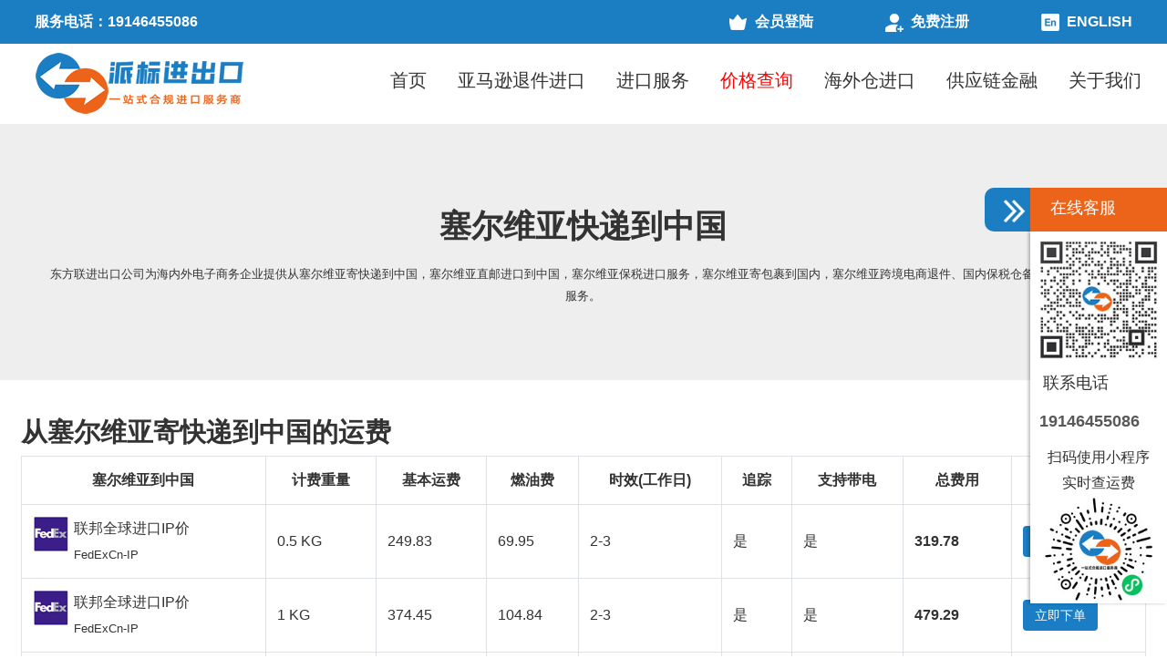

--- FILE ---
content_type: text/html; Charset=utf-8
request_url: https://www.importingtochina.com/price/serbia.html
body_size: 8979
content:
<!DOCTYPE html>
<html lang="zh-cn">
<head>
<title>塞尔维亚寄快递到中国_塞尔维亚寄东西到国内运费查询_塞尔维亚进口到中国服务【派标进出口】</title>
<meta name="keywords" content="塞尔维亚寄快递到中国,塞尔维亚寄包裹到国内,塞尔维亚进口到中国" />
<meta name="description" content="东方联进出口公司为海内外电子商务企业提供从塞尔维亚寄快递到中国，塞尔维亚直邮进口到中国，塞尔维亚保税进口服务，塞尔维亚寄包裹到国内，塞尔维亚跨境电商退件、国内保税仓备货及国内派送等服务。" />
<link rel="canonical" href="https://www.importingtochina.com/price/serbia.html">
<meta http-equiv="Content-Type" content="text/html; charset=utf-8" />
<meta name="applicable-device" content="pc"><meta name="viewport" content="width=1024">
<meta name="mobile-agent" content="format=html5; url=https://m.importingtochina.com/price/serbia.html" />
<link rel="alternate" media="only screen and(max-width:960px)" href="https://m.importingtochina.com/price/serbia.html" />
<script typet="text/javascript">
function uaredirect(f){if ((f.length>20) && ( (window.screen.width) < 960)){window.top.location.href=f;}return false};
uaredirect("https://m.importingtochina.com/price/serbia.html");

var ishttps = 'https:' == document.location.protocol ? false : true;
if (ishttps) { window.top.location.href = "https://www.importingtochina.com/price/serbia.html"; }
</script>
<base href="https://www.importingtochina.com/">
<link href="/css/common.css" rel="stylesheet" type="text/css">
<link href="/css/main.css" rel="stylesheet" type="text/css">
</head>
<body>
<header class="layout">
<section class="topbar">
<div class="container">
<div class="col-6">
服务电话：19146455086
</div>
<div class="col-6 text-right">
<a href="javascript:;" onclick="Login()"><i class="icon login"></i>会员登陆</a> <a href="javascript:;" onclick="NewReg()"><i class="icon sign"></i>免费注册</a> <a href="http://en.importingtochina.com/" target="_block"><i class="icon eng"></i>ENGLISH</a>
</div>
</div>
</section>
<section class="menu container">
<div class="logo col-3">
<a href="/"><img src="/image/logo.png" alt="派标进出口" /></a>
</div>
<nav class="col-9">
<ul class="nav">
<li id="index">
<a href="/">首页</a>
</li>
<li id="return">
<a href="/amazon-refund.html">亚马逊退件进口</a>
</li>
<li class="dropdown" id="import">
<a href="javascript:;" class="dropdown-toggle" id="navbardrop" data-toggle="dropdown">进口服务</a>
<ul class="dropdown-menu">
<li>
<a class="dropdown-item" href="/bonded-import.html">保税仓进口</a>
</li>
<li>
<a class="dropdown-item" href="/kuaidijinkou.html">国际快递进口</a>
</li>
<li>
<a class="dropdown-item" href="/oversea-refund.html">海外仓进口</a>
</li>
<li>
<a class="dropdown-item" href="/fuwu.html">跨境电商进口</a>
</li>
<li>
<a class="dropdown-item" href="/solution/aijijinkou.html">埃及进口到中国</a>
</li>
</ul>
</li>
<li id="price">
<a href="/price/" class="text-red">价格查询</a>
</li>
<li class="dropdown" id="warehouse">
<a href="/jinkou.html">海外仓进口</a>
</li>
<li class="dropdown" id="finance">
<a href="javascript:;" class="dropdown-toggle" id="navbardrop" data-toggle="dropdown">供应链金融</a>
<ul class="dropdown-menu">
<li>
<a class="dropdown-item" href="/finance.html">跨境电商金融</a>
</li>
<li>
<a class="dropdown-item" href="/dianzidaicai.html">进口垫资代采</a>
</li>
<li>
<a class="dropdown-item" href="https://www.ruicheng100.com/chukoutuishui.html" target="_blank">出口退税代理</a>
</li>
</ul>
</li>
<li class="dropdown" id="about">
<a href="javascript:;" class="dropdown-toggle" id="navbardrop" data-toggle="dropdown">关于我们</a>
<ul class="dropdown-menu">
<li>
<a class="dropdown-item" href="/about.html">公司简介</a>
</li>
<li>
<a class="dropdown-item" href="/contact-us.html">联系我们</a>
</li>
</ul>
</li>
</ul>
</nav>
</section>
</header>
<section class="jumbotron clear" style="background:#eee;"><div class="container">
<h1 data-scroll-reveal="enter top" class="text-center">塞尔维亚快递到中国</h1>
<p class="text-dark text-center small" data-scroll-reveal="enter bottom">东方联进出口公司为海内外电子商务企业提供从塞尔维亚寄快递到中国，塞尔维亚直邮进口到中国，塞尔维亚保税进口服务，塞尔维亚寄包裹到国内，塞尔维亚跨境电商退件、国内保税仓备货及国内派送等服务。</p>
</div></section>
<article class="container">
<h2>从塞尔维亚寄快递到中国的运费</h2>
<div class="table-responsive">
<table class="table table-striped table-bordered">
<thead><tr><th>塞尔维亚到中国</th><th>计费重量</th><th>基本运费</th><th>燃油费</th><th>时效(工作日)</th><th>追踪</th><th>支持带电</th><th>总费用</th><th>操作</th></tr></thead><tbody>
<tr><td><img style="float:left;margin-right:5px;" src='https://api83.pfcexpress.com/api/FileManage/FileDown/Channels00000000000000080000637445875503416217635195890702597209_fedex.gif'>联邦全球进口IP价<br><small>FedExCn-IP</small></td><td>0.5 KG</td><td>249.83</td><td>69.95</td><td>2-3</td><td>是</td><td>是</td><td><b>319.78</b></td><td><span class="btn btn-primary" onclick="NewReg()">立即下单</span></td></tr><tr><td><img style="float:left;margin-right:5px;" src='https://api83.pfcexpress.com/api/FileManage/FileDown/Channels00000000000000080000637445875503416217635195890702597209_fedex.gif'>联邦全球进口IP价<br><small>FedExCn-IP</small></td><td>1 KG</td><td>374.45</td><td>104.84</td><td>2-3</td><td>是</td><td>是</td><td><b>479.29</b></td><td><span class="btn btn-primary" onclick="NewReg()">立即下单</span></td></tr><tr><td><img style="float:left;margin-right:5px;" src='https://api83.pfcexpress.com/api/FileManage/FileDown/Channels00000000000000080000637445875503416217635195890702597209_fedex.gif'>联邦全球进口IP价<br><small>FedExCn-IP</small></td><td>2 KG</td><td>497.19</td><td>139.21</td><td>2-3</td><td>是</td><td>是</td><td><b>636.40</b></td><td><span class="btn btn-primary" onclick="NewReg()">立即下单</span></td></tr><tr><td><img style="float:left;margin-right:5px;" src='https://api83.pfcexpress.com/api/FileManage/FileDown/Channels00000000000000080000637445875503416217635195890702597209_fedex.gif'>联邦全球进口IP价<br><small>FedExCn-IP</small></td><td>5 KG</td><td>784.10</td><td>219.55</td><td>2-3</td><td>是</td><td>是</td><td><b>1,003.64</b></td><td><span class="btn btn-primary" onclick="NewReg()">立即下单</span></td></tr>
<tr class="text-red"><td>备注</td><td colspan="8">1、以上报价、时效仅作参考，准确报价请以客服实际报价单为准！<br>
2、以上报价具有时效性，随季节变动或货物规格略有浮动，具体以东方联官方公告为准！<br>
* <small>塞尔维亚快递到中国需要多少钱？</small><small>塞尔维亚快递到中国要多久？</small>可参考以上报价表信息</td></tr></tbody></table>
</div>
<div class="text-center mt-lg mb-lg"><a href="/price/" class="btn btn-block btn-info btn-lg">从国外寄快递到中国运费查询</a></div>
<div class="mb-lg text-center">
<img src="https://imgcdn.pfcex.com/202206/161200499462.jpg" alt="进口到中国运费查询小程序" style="border-radius:10px;">
</div>
<div class="card mt-2" data-scroll-reveal="enter bottom">
<h3 class="card-header">
从塞尔维亚进口到中国发货须知
</h3>
<div class="pt pl pr pb">
<p>1.申报1000人民币以内海关认可的合理自用个人消费品，无需缴税，无需商业快件报关</p>
<p>2.申报超1000人民币的个人消费品或超合理自用标准的快件，以个人快件报关，无报关费；需照章征税。</p>
<p>3.商业用途进口快件无免征，申报低于2000人民币，我们可以代为申报，无报关费，需照章征税</p>
<p>4.商业用途进口快件，申报超2000人民币，需要正式报关，收费标准：1）代理报关费550；2）代理报关550人民币+买单500. 需照章征税</p>
<p>5.海关关税=（申报价值+运费+保险）X 关税税率（0-35%）</p>
<p>6.海关增值税=（申报价值+运费+保险费+关税）X13%</p>
<p>7.货物申报价值：海关要求的货物实际成交价格，即市场流通价格。</p>
</div>
</div>
<div class="card"><div class="card-header"><b>丹麦海关进口关税相关知识</b></div><div class="card-body">　　丹麦是欧盟成员国之一，总体上来说，丹麦属于采取自由贸易政策的国家。在贸易管制方面与欧盟各其它成员国基本上采取相同的措施与步骤。尽管欧洲共同体相对而言属于开放型市场，但对有些产品却有较大的进口限制，如对农产品、某些工业制成品、服装与纺织、钢铁等进口，就征收较高的进口消费税或者要求事先领取配额、许可证等。不过，丹麦 海关 的一些做法与欧盟其他成员各国相比，还是有自己的特色的。下面就丹麦 海关 的一些通关法律与规则做一介绍。<br />　　一、进口关税<br />　　丹麦对从欧盟外的第三国进口的大多数产品，关税在3%至20%之间。但丹麦对进口商品要统一征收增值税，税率是按入境时的 CIF (Cost, Insurance and Freight)价加上其他费用的25%。丹麦还对下列商品征收消费税：香水、磁带录音机、酒精饮料、家用器具、汽油、机动车辆。此外，根据丹麦 海关 监管法的规定，对没有商业价值或商业价值很小，或不宜于使用的样品，进口商可申请免税进口。<br />　　为简化样品进口手续，丹麦接受临时进口许可证，允许过境的船运货物不卸货检查。根据惯例，丹麦允许广告材料免税入境。应当注意的是，任何人在向丹麦海关申报时，若不如实提供全部情况，或者谎报价格等，都将被罚款。各国商人如需事先了解关税情况，可将样品或详细介绍商品情况的样本说明、目录、照片等或其他文件寄给丹麦海关与税务总署(英文缩写：ToldSkat;地址：Tietgens Have，DK-2100 ，Copenhagen;电话：0045-35297300;传真：0045-35434720)，以便了解丹麦海关的最新监管情况。<br />　　二、进口报关单证<br />　　1、商业发票<br />　　商业发票(Commercial Invoice)是进口 单证 中最重要的单据之一，出口商应将正副各一份商业发票直接寄给丹麦进口商。商业发票不需要领事认证和商会认证，但应包括发货人姓名、地址、货物的详细说明及按海关合作理事会税则目录的编号、净重、毛重、皮重，每种商品的 FOB (Free on Board)价或 CIF 价、出票日期、购货日期、付款条件、交货时间与地点，买卖双方约定的折扣及折扣性质的说明等。发货人应保证对发票内容的完整，做到准确无误。<br />　　此外，还要注意，①运往法罗群岛及格陵兰岛的商品必须标明原产地(国家或地区)，并在发票结尾处声明:“经确认，发票是真实的和正确的签名”;②发票通常不规定要公证;③货物中混装有产地欧盟和欧盟以外的第三国商品，应分别开具发票;④进口按价值交税的货物，但尚未买断或者是外国公司、工厂及其分支机构、代理、经纪人等进口，商品发票上必须声明发货时的市场价格，货物先按目前海关估价纳税，最终进口时按实际税值进行退补。<br />　　2、提单<br />　　根据丹麦加入的国际海洋运输公约的有关规定，提单(Bill of Lading)有三个作用，一是承运人与托运人之间的收货凭证;二是物权凭证;三是运输合同的证明。提单通常需要一式三份。提单应具有发货人姓名、收货人姓名、地址、目的港、货物形状、运费和其他费用，全套提单页数，承运人收货日期及签字。应注意，提单内容应与发票及货物包装(裸装货物除外)相符。按照丹麦行业惯例规定，来自非欧盟国家的出口商出口货物到丹麦需提交清洁的、已装船的并做成空白抬头、空白背书的 海运 提单(Clean ,Order on Board Ocean B/L)。此外，丹麦在加入国际海洋运输公约“海牙规则”时强调，收货人向承运人提出的货物灭失或损坏的诉讼时效为一年，自货物交付之日起算。空运货物用空运单(Airway bill);铁路运输货物需国际铁路货运单(Railway bill);邮政运输则需国际包裹单(Post Receipt)。所有运输 单证 均无需公证。<br />　　3、商品流通证明<br />　　* 丹麦<br />　　一式二份的商品流通证明(Certification of Circulation)仅用于证明具有欧盟成员国国藉的船舶运抵丹麦口岸的鱼类产品具有欧盟特征。该证明由船长出运前在装运港填写，海关签发。<br />　　* 法罗群岛<br />　　商品流通证明有EUR1和EUR2两种格式。<br />　　根据欧盟同丹麦政府和法罗群岛签署的协定中有关原产地规则，从1992年1月1日起，属于该规则中的产品可享受优惠制待遇，但所有运输方式都需具备下列一种商品流通证明：<br />　　运送价值在一万德国马克以上的货物，使用流通证明表ERU1，它由出口商填定，海关签发;来源:报关员培训网<br />　　运送价值在一万马克以内(包括一万马克)的货物，使用流通证明表ERU2，该证明由出口商填写，但无需海关签发。<br />　　* 格陵兰岛<br />　　商品流通证明ERU1和ERU2，只有在丹麦进口商要求时，出口商通常才提供，并由海关签发。<br />　　4、保险单<br />　　当买卖双方以价格 术语 CIF 或 CIP (Carriage, Insurance Paid to)成交时，丹麦的进口商通常要求出口商提供保险单(Insurance Policy)。保险单应做成以出口商为被保险人的抬头，并指定可以背书转让给进口商。在保险单上还要标明保险金额是以发票金额的110%投保的，而投保的险别则以丹麦保险协会(Danish Insurance Association)规定的最低险(通常是单独海损不赔责任险，英文是Free from Particular Average)为准。<br />　　5、原产地证书<br />　　丹麦海关对于进口其给予普惠制(GSP)国家的产品或者政府要求的特殊产品，在货物通关时，通常要求进口商出具由出口商提供的原产地证书(Certificate of Origin)。原产地证书应使用通常格式，最常见的是Form A，并由当地公认的商会签发。一般需要两份给进口商，另提供一份交由当地商会存档。<br />　　6、卫生证书<br />　　丹麦农业部对土豆、植物、某此动物及畜产品的进口有卫生检疫规定，进口商对上述产品通常在合同或 信用证 中规定出口商需提供卫生证书(Certificate of Sanitation)。此外，进口食品还必须符合丹麦的纯净标准。由于有关规定经常变化，所以稳妥的办法是事先向丹麦有关的政府部门或进口部了解情况。<br /></div></div><div class="card"><div class="card-header"><b>进口化妆品前准备哪些资料，化妆品进口流程</b></div><div class="card-body">进口化妆品是需要做化妆品SFDA备案的，备案周期在4--6个月左右1. 进口化妆品卫生许可申请表2. 产品配方3. 功效成份、使用依据及功效成份的检验方法（特殊用途化妆品）4. 生产工艺及简图5. 产品质量标准（企业标准）6. 卫生部认定的化妆品检验机构出具的检验报告7. 产品包装（含产品标签）8. 产品说明书9. 受委托申报单位应提交委托申报的委托书10. 产品在生产国（地区）允许生产销售的证明文件11. 可能有助于产品审评的其它资料 另附未启封的完整产品样品小包装3件化妆品进口手续相对比较麻烦:注册批号，中文标签，卫生标签，产地证书等。化妆品关税在6.5%-15%，1增值税7%，消费税10%。进口非特殊用途化妆品备案的，应提交下列材料：1. 进口非特殊用途化妆品备案申请表;2. 产品配方；3. 产品质量标准;4. 经卫生部认定的检验机构出具的检验报告及相关资料，按下列顺序排列：A. 检验申请;B. 检验受理通知书;C. 产品说明书;D. 卫生学(V 生物、理化)检验报告;D. 毒理学安全性检验报告5. 产品原包装(含产品标签)。拟专为中国市场设计包装上市的，需同时提供产品设计包装(含产品标签); 提供成分含量。6. 产品在生产国(地区)或原产国(地区)允许生产销售的证明文件;7. 进口化妆品报关需提供其中文标签、货物入境检验检疫通关单、产品成分表、合同、装箱单和报检、报关委托书等手续。化妆品一般要进行V 生物检验、卫生化学检验、PH值测定、急性经口毒性等毒性试验、人体安全及功能试验。 检验时间一般在2-4个月，特殊功能化妆品因为要做人体试验，时间稍长。</div></div><div class="card"><div class="card-header"><b>电子产品进口清关流程</b></div><div class="card-body"> 电子抄产品进口清关流程：袭可供参考，详细根据实际进口种类及进口港口额定。1．采购商与供应商签定采购合同，确认采购货物型号、数量、单价、交货期及交货点等；2．委托 鹏通进口报关公司代理电子元器件进口清关业务，签订代理进口报关协议、委托报关合同等资料，确认好进口代理的相关事宜；3．客户提前把货物货款打给鹏通进口报关公司，由 鹏通进口报关公司代理付汇手续的处理，并安排提货事宜；4．货物到到港有 鹏通进口报关公司安排进口报关，做清关手续，并让客户提前准好税金打给鹏通进口供应链；5．货物放行后，派送客户指定地，外地发国内物流派送。</div></div></article>
<section class="container mt-5">
<p class="list-group-item active">更多寄包裹到中国价格明细</p>
<div class="list-group-item col-sm-6 col-md-3"><a href='/price/turkey.html'>从土耳其快递到中国价格明细</a></div><div class="list-group-item col-sm-6 col-md-3"><a href='/price/peru.html'>从秘鲁快递到中国价格明细</a></div><div class="list-group-item col-sm-6 col-md-3"><a href='/price/united_kingdom.html'>从英国快递到中国价格明细</a></div><div class="list-group-item col-sm-6 col-md-3"><a href='/price/nigeria.html'>从尼日利亚快递到中国价格明细</a></div><div class="list-group-item col-sm-6 col-md-3"><a href='/price/united_states_of_america.html'>从美国快递到中国价格明细</a></div><div class="list-group-item col-sm-6 col-md-3"><a href='/price/france.html'>从法国快递到中国价格明细</a></div><div class="list-group-item col-sm-6 col-md-3"><a href='/price/spain.html'>从西班牙快递到中国价格明细</a></div><div class="list-group-item col-sm-6 col-md-3"><a href='/price/portugal.html'>从葡萄牙快递到中国价格明细</a></div><div class="list-group-item col-sm-6 col-md-3"><a href='/price/ireland.html'>从爱尔兰快递到中国价格明细</a></div><div class="list-group-item col-sm-6 col-md-3"><a href='/price/myanmar.html'>从缅甸快递到中国价格明细</a></div><div class="list-group-item col-sm-6 col-md-3"><a href='/price/philippines.html'>从菲律宾快递到中国价格明细</a></div><div class="list-group-item col-sm-6 col-md-3"><a href='/price/new_zealand.html'>从新西兰快递到中国价格明细</a></div><div class="list-group-item col-sm-6 col-md-3"><a href='/price/sweden.html'>从瑞典快递到中国价格明细</a></div><div class="list-group-item col-sm-6 col-md-3"><a href='/price/india.html'>从印度快递到中国价格明细</a></div><div class="list-group-item col-sm-6 col-md-3"><a href='/price/japan.html'>从日本快递到中国价格明细</a></div><div class="list-group-item col-sm-6 col-md-3"><a href='/price/denmark.html'>从丹麦快递到中国价格明细</a></div><div class="list-group-item col-sm-6 col-md-3"><a href='/price/argentina.html'>从阿根廷快递到中国价格明细</a></div><div class="list-group-item col-sm-6 col-md-3"><a href='/price/israel.html'>从以色列快递到中国价格明细</a></div><div class="list-group-item col-sm-6 col-md-3"><a href='/price/canada.html'>从加拿大快递到中国价格明细</a></div><div class="list-group-item col-sm-6 col-md-3"><a href='/price/vietnam.html'>从越南快递到中国价格明细</a></div>
</section>
<div class="clear">&nbsp;</div>
<footer class="clear mt-lg">
<div class="container pt-lg">
<div class="col-4">
<h4>
网站导航 | WEB MAP
</h4>
<ul class="list-group">
<li>
<a href="/bonded-import.html">保税进口</a>
</li>
<li>
<a href="/jinkou.html">海外仓进口</a>
</li>
<li>
<a href="/tuijianjinkou.html">FBA退件进口</a>
</li>
<li>
<a href="/e-refund.html">跨境电商退换货服务</a>
</li>
<li>
<a href="/amazon-refund.html">亚马逊退件进口</a>
</li>
<li>
<a href="/kuaidijinkou.html">国际快递进口</a>
</li>
</ul>
</div>
<div class="col-4">
<h4>
帮助中心 | HELP
</h4>
<ul class="list-group">
<li>
<a href="/solution.html">进口解决方案</a>
</li>
<li>
<a href="/faq.html">常见问题</a>
</li>
<li>
<a href="/fagui.html">进出口法规</a>
</li>
<li>
<a href="/API.html">API文档</a>
</li>
</ul>
</div>
<div class="col-4">
<h4>
联系我们 | CONTACT US
</h4>
<p>
<br />
</p>
<p>
<b>深圳市派标物流科技有限公司</b>
</p>
<p>
联系电话：19146455086
</p>
<p>
地址：深圳市龙华新区民乐工业区10栋303
</p>
<p>
<br />
</p>
<span class="btn bg-default" onclick="javascript:yingxiao();">在线咨询</span>
</div>
<div class="clear">
<br />
</div>
</div>
<div class="copyright clear">
Copyright. 2025, 版权归深圳市派标物流科技有限公司所有 <a href="/sitemap.html">网站地图</a> <a href="https://beian.miit.gov.cn/" target="_blank" rel="nofollow">粤ICP备2025488303号</a>
</div>
</footer>
<script src="/js/jquery.min.js"></script>
<script src="/js/public-2024.js"></script>
<script type="text/javascript">
if (!(/msie [6|7|8|9]/i.test(navigator.userAgent))){
            (function(){
            window.scrollReveal = new scrollReveal({reset:true});
        })();
};
var _hmt = _hmt || [];
(function(){
  var hm = document.createElement("script");
  hm.src = "https://hm.baidu.com/hm.js?78a0e77e51b7dd94f11cf5e67eb6a6e4";
  var s = document.getElementsByTagName("script")[0]; 
  s.parentNode.insertBefore(hm, s);
})();
</script>
</body></html>
<script>$(function(){$("div.card-body").hide({duration:500,});$("div.card").click(function(){$(this).find('div.card-body').toggle(300)})});</script>


--- FILE ---
content_type: text/css
request_url: https://www.importingtochina.com/css/common.css
body_size: 3236
content:
html{margin:0;padding:0;border:0;-webkit-text-size-adjust:100%;-ms-text-size-adjust:100%;-webkit-tap-highlight-color:rgba(0,0,0,0)}
body,div,span,object,iframe,h1,h2,h3,h4,h5,h6,p,blockquote,pre,a,abbr,acronym,address,code,del,dfn,em,q,dl,dt,dd,ol,ul,li,fieldset,form,legend,caption,tbody,tfoot,thead,article,aside,dialog,figure,footer,header,hgroup,nav,section{margin:0;padding:0;border:0;font-size:1rem;font:inherit;vertical-align:baseline}
article,aside,details,figcaption,figure,dialog,footer,header,hgroup,menu,nav,section{display:block}
body{font-size:16px;color:#333;line-height:1.8;font-family:"Microsoft YaHei","Segoe UI","Lucida Grande",Helvetica,Arial,FreeSans,Arimo,"Droid Sans","wenquanyi micro hei","Hiragino Sans GB","Hiragino Sans GB W3","FontAwesome",sans-serif;}
img{border:0;vertical-align:middle;max-width:100%;height:auto;}::-webkit-input-placeholder{color:#999}:-moz-placeholder{color:#999}::-moz-placeholder{color:#999}:-ms-input-placeholder{color:#ccc}*{-webkit-box-sizing:border-box;-moz-box-sizing:border-box;box-sizing:border-box}*:before,*:after{-webkit-box-sizing:border-box;-moz-box-sizing:border-box;box-sizing:border-box}button::-moz-focus-inner,input::-moz-focus-inner{padding:0;border:0}
textarea{overflow:auto}
input:focus,textarea:focus,button:focus,select:focus{outline:0}
input::-ms-clear{display:none}
article,aside,details,figcaption,figure,footer,header,hgroup,main,nav,section,summary{display:block}
audio,canvas,progress,video{display:inline-block;vertical-align:baseline}audio:not([controls]){display:none;height:0}[hidden],template{display:none}
a{background:transparent;}
a:active,a:hover{outline:0}
a:focus{outline:thin dotted;outline:5px auto -webkit-focus-ring-color;outline-offset:-2px}
abbr[title]{border-bottom:1px dotted}
b,strong{font-weight:bold}dfn{font-style:italic}mark{color:#000;background:#ff0}small{font-size:80%}sub,sup{position:relative;font-size:75%;line-height:0;vertical-align:baseline}sup{top:-.5em}sub{bottom:-.25em}svg:not(:root){overflow:hidden}figure{margin:1em 40px}hr{height:0;-moz-box-sizing:content-box;box-sizing:content-box}pre{overflow:auto}code,kbd,pre,samp{font-family:monospace,monospace;font-size:1em}button,input,optgroup,select,textarea{margin:0;font:inherit}button{overflow:visible}button,select{text-transform:none}button,html input[type="button"],input[type="reset"],input[type="submit"]{-webkit-appearance:button;cursor:pointer}button[disabled],html input[disabled]{cursor:default}button::-moz-focus-inner,input::-moz-focus-inner{padding:0;border:0}input{line-height:normal}input[type="checkbox"],input[type="radio"]{box-sizing:border-box;padding:0}input[type="number"]::-webkit-inner-spin-button,input[type="number"]::-webkit-outer-spin-button{height:auto}input[type="search"]{-webkit-box-sizing:content-box;-moz-box-sizing:content-box;box-sizing:content-box;-webkit-appearance:textfield}input[type="search"]::-webkit-search-cancel-button,input[type="search"]::-webkit-search-decoration{-webkit-appearance:none}fieldset{padding:.35em .625em .75em;margin:0 2px;border:1px solid #c0c0c0}legend{padding:0;border:0}optgroup{font-weight:bold}
table{border-spacing:0;border-collapse:collapse}td,th{padding:0}
ul{padding:0;margin:0;}
li{margin-left:15px;}
ul li,ol li{list-style:none;margin-left:0;}

p{margin-top:10px;line-height:1.5rem;}
.fade{opacity:0;-webkit-transition:opacity .15s linear;-o-transition:opacity .15s linear;transition:opacity .15s linear}.fade.in{opacity:1}.collapse{display:none}.collapse.in{display:block}
::marker{unicode-bidi:isolate;font-variant-numeric:tabular-nums;text-transform:none;text-indent:0px !important;text-align:start !important;text-align-last:start !important;}

html{min-width:1024px;}
.layout{width:100%;position:relative;}
.container{margin:auto;max-width:1280px;min-width:1024px;width:98%;position:relative;padding-left:10px;padding-right:10px;}
.pull-right{float:right!important}
.pull-left{float:left!important}
.clear{clear:both;}
a{color:#595959;text-decoration:none;}
a:focus, a:hover{color:#197EC2;text-decoration:underline;}
hr{margin-top:20px;margin-bottom:20px;border:0;height:0;border-top:1px solid #eee;}

header{background-color:#fff;-webkit-transition:all 0.3s;transition:all 0.3s;}
header .topbar{height:48px;line-height:48px;background-color:#1B7EC2;color:#fff;font-weight:600;}
header .topbar a{color:#fff;display:inline-block;margin-left:75px;}
header .topbar a:hover{color:#EC641A;}
header .topbar .icon{width:20px;height:20px;float:left;background:url(../image/icon.png) no-repeat;margin-top:15px;margin-right:8px;}
header .topbar .icon.login{background-position:-2px -1px;}
header .topbar .icon.sign{background-position:-30px 0px;}
header .topbar .icon.eng{background-position:-60px -1px;}

header .logo{margin:9px 0;}
header .nav{height:100%;position:absolute;right:0;}
header .nav > li{text-align:center;padding-top:25px;padding-left:15px;padding-right:15px;font-size:1.1rem;line-height:1.5;display:inline-block;position:relative;}
header .nav > li > a{color:#333;font-size:20px;}

.dropdown>.dropdown-menu{position:absolute;display:none;z-index:100;float:left;left:0;background-color:#fff;border-radius:10px;padding:8px 0;}
.dropdown:hover .dropdown-menu{display:block;width:100%;}
.dropdown>.dropdown-menu>li{font-size:1rem;font-weight:400;margin:5px;padding:5px;}

.tab .tab-head strong{float:left;padding:8px 20px 0 0;line-height:20px}.tab .tab-more{float:right;margin:10px 0 0 10px;font-size:12px}
.tab .tab-body{border-top:solid 1px #ddd;margin-top:-1px;padding-top:15px}.tab .tab-body-bordered{border:solid 1px #ddd;border-radius:4px;padding:15px}.tab .tab-body .tab-panel{display:none}.tab .tab-body .active{display:block}
.tab-nav{display:flex;list-style:none;}
.tab .tab-nav li{flex:1;position:relative;text-align:center;padding:10px;cursor:pointer;display:inline-block;}
.tab .tab-nav li.active{color:#197EC2;background-color:#fff;border:#ddd solid;border-width:1px 1px 0 1px;border-top-left-radius:10px;border-top-right-radius:10px;margin-bottom:-1px;z-index:100;}
.tab .tab-nav li a{color:#333;display:block;}

.table{width:100%;max-width:100%;}
.table td,.table th{padding:0.75rem;vertical-align:middle;border:1px solid #dee2e6;}
.table-hover tbody tr:hover{background-color: rgba(0, 0, 0, .055);}

.list-group li{padding:6px;display:block;}
.list-inline li{display:inline-block;}
/****
.form-group{margin-bottom:15px}
.form-group:after,.form-inline:after{clear:both;content:" ";display:block;height:0;overflow:hidden;visibility:hidden}
.form-group .form-volume{display:inline-block;width:32%;}
.form-control{display:block;width:100%;height:34px;padding:6px 12px;font-size:14px;line-height:1.42857143;color:#555;background-color:#fff;background-image:none;border:1px solid #ccc;border-radius:4px;-webkit-box-shadow:inset 0 1px 1px rgba(0,0,0,.075);box-shadow:inset 0 1px 1px rgba(0,0,0,.075);-webkit-transition:border-color ease-in-out .15s,-webkit-box-shadow ease-in-out .15s;-o-transition:border-color ease-in-out .15s,box-shadow ease-in-out .15s;transition:border-color ease-in-out .15s,box-shadow ease-in-out .15s}.form-control:focus{border-color:#66afe9;outline:0;-webkit-box-shadow:inset 0 1px 1px rgba(0,0,0,.075),0 0 8px rgba(102,175,233,.6);box-shadow:inset 0 1px 1px rgba(0,0,0,.075),0 0 8px rgba(102,175,233,.6)}.form-control::-moz-placeholder{color:#999;opacity:1}.form-control:-ms-input-placeholder{color:#999}.form-control::-webkit-input-placeholder{color:#999}.form-control[disabled],.form-control[readonly],fieldset[disabled] .form-control{background-color:#eee;opacity:1}.form-control[disabled],fieldset[disabled] .form-control{cursor:not-allowed}textarea.form-control{height:auto}input[type=search]{-webkit-appearance:none}@media screen and (-webkit-min-device-pixel-ratio:0){input[type=date].form-control,input[type=time].form-control,input[type=datetime-local].form-control,input[type=month].form-control{line-height:34px}
*****/

.btn{display:inline-block;padding:6px 12px;margin-bottom:0;font-size:14px;font-weight:400;line-height:1.42857143;text-align:center;white-space:nowrap;vertical-align:middle;-ms-touch-action:manipulation;touch-action:manipulation;cursor:pointer;-webkit-user-select:none;-moz-user-select:none;-ms-user-select:none;user-select:none;background-image:none;border:1px solid transparent;border-radius:4px}.btn.active.focus,.btn.active:focus,.btn.focus,.btn:active.focus,.btn:active:focus,.btn:focus{outline:thin dotted;outline:5px auto -webkit-focus-ring-color;outline-offset:-2px}.btn.focus,.btn:focus,.btn:hover{color:#333;text-decoration:none}.btn.active,.btn:active{background-image:none;outline:0;-webkit-box-shadow:inset 0 3px 5px rgba(0,0,0,.125);box-shadow:inset 0 3px 5px rgba(0,0,0,.125)}.btn.disabled,.btn[disabled],fieldset[disabled] .btn{cursor:not-allowed;filter:alpha(opacity=65);-webkit-box-shadow:none;box-shadow:none;opacity:.65}a.btn.disabled,fieldset[disabled] a.btn{pointer-events:none}.btn-default{color:#333;background-color:#fff;border-color:#ccc}
.btn-radius{border-radius:100px;}.btn-block{display:block;}

.col-9,.col-8,.col-7,.col-6,.col-5,.col-4,.col-3,.col-2,.col-1,.col-xs-4,.col-xs-6{float:left;min-height:1px;padding-left:15px;padding-right:15px}
.col-9{width:75%;}
.col-8{width:66.66666667%;}
.col-7{width:58.33333333%;}
.col-6,.col-xs-6{width:50%;}
.col-5{width:41.66666667%;}
.col-4,.col-xs-4{width:33.33%;}
.col-3{width:25%;}
.col-2{width:16.66666667%;}
.col-1{width:10%;}

.text-left{text-align:left;}
.text-center{text-align:center;}
.text-right{text-align:right;}
.text-default{color:#1B7DC4 !important;}
.text-muted{color:#777 !important;}
.text-white{color:#fff !important;}
.text-red{color:#f00 !important;}
.bg-default{background-color:#1B7DC4;}

.mt-lg{margin-top:3rem;}
.mt-md{margin-top:2rem;}
.mt{margin-top:1rem;}
.mt-0{margin-top:0 !important;}
.ml-lg{margin-left:3rem;}
.ml-md{margin-left:2rem;}
.ml{margin-left:1rem;}
.ml-0{margin-left:0 !important;}
.mr-lg{margin-right:3rem;}
.mr-md{margin-right:2rem;}
.mr{margin-right:1rem;}
.mr-0{margin-right:0 !important;}
.mb-lg{margin-bottom:3rem;}
.mb-md{margin-bottom:2rem;}
.mb{margin-bottom:1rem;}
.mb-0{margin-bottom:0 !important;}
.ma{margin:auto;}

.pt-lg{padding-top:3rem;}
.pt-md{padding-top:2rem;}
.pt{padding-top:1rem;}
.pt-0{padding:0 !important;}
.pl-lg{padding-left:3rem;}
.pl-md{padding-left:2rem;}
.pl{padding-left:1rem;}
.pl-0{padding-left:0 !important;}
.pr-lg{padding-right:3rem;}
.pr-md{padding-right:2rem;}
.pr{padding-right:1rem;}
.pr-0{padding-right:0 !important;}
.pb-lg{padding-bottom:3rem;}
.pb-md{padding-bottom:2rem;}
.pb{padding-bottom:1rem;}
.pb-0{padding-bottom:0 !important;}

footer{background:#232323;padding-top:20px;color:#fff;}
footer small{color:#289575;}
footer h4{font-weight:600;font-size:1.35rem;}
footer a{color:#fff;}
footer .btn{padding:8px 25%;font-size:1.2rem;border-radius:50px;}

.copyright{background-color:#1B1B1B;text-align:center;color:#fff;padding:15px;}

#floatDivBoxs{position:fixed;bottom:8%;z-index:999;}
#rightArrow{width:50px;height:48px;background-color:#1b7ec2;right:150px;color:#fff;font-size:26px;padding-left:15px;border-radius:10px 0px 0px 10px;cursor:pointer;margin-left:-50px;}
#floatDivBoxs{width:150px;background:#fff;right:0;}
#floatDivBoxs .floatDtt{width:100%;height:48px;line-height:45px;background:#EC641A;color: #fff;font-size:18px;text-indent:22px;position:relative;margin-top:-48px;}
#floatDivBoxs .floatShadow{background:#fff;box-shadow:-2px 0 3px rgba(0,0,0,0.25);}
#floatDivBoxs .floatDqq{padding:0 14px;}
#floatDivBoxs .floatDqq li{height:46px;line-height:46px;font-size:15px;border-bottom:1px solid #e3e3e3;list-style:none;}
#floatDivBoxs .floatDtxt{font-size:18px;color: #333;padding-left:14px;}
#floatDivBoxs .floatDtel{padding:10px;font-size:18px;font-weight:bold;}

.links,.links a{font-size:12px;color:#999999;padding:6px 10px;}


--- FILE ---
content_type: text/css
request_url: https://www.importingtochina.com/css/main.css
body_size: 461
content:
h1,h2,h3{font-weight:600;}
h1{font-size:2.2rem;}
h2{font-size:1.8rem;}
small,.small{font-size:80%;}
.jumbotron{clear:both;padding:5rem 2rem;margin-bottom:2rem;background-color:#e9ecef;}

.img-box{padding:15px;}
.img-box img{border-top-left-radius:20px;border-top-right-radius:20px;}
.img-box h4{background-color:#F4F4F4;padding:12px 12px 12px 22px;font-size:20px;font-weight:500;}

.breadcrumb{padding-left:10px;padding-right:10px;background-color:rgba(255,255,255,0.6);border-radius:8px;}
.breadcrumb li{color:#000;display:inline-block;}
.breadcrumb li::after{content:" > ";}
.breadcrumb li:last-child::after{content:"";}

.list-group-item{position:relative;display:block;padding:.75rem 1.25rem;margin-bottom:-1px;background-color:#fff;border:1px solid rgba(0, 0, 0, .125);}
.list-group-item:first-child{border-top-left-radius:.25rem;border-top-right-radius:.25rem;}
.list-group-item.active{background-color:#1B7DC4;color:#fff;font-weight:600;}
.list-group li.list-group-item::after{clear:both;content:" ";display:block;}

.card{position:relative;background-color:#fff;background-clip:border-box;border:1px solid rgba(0, 0, 0, .125);border-radius:.25rem;margin-top:10px;}
.card-header{padding:.75rem 1.25rem;margin-bottom:0;background-color:rgba(0, 0, 0, .03);border-bottom:1px solid rgba(0, 0, 0, .125);}
.card-body{padding:1.25rem;}

.btn-lg{width:50%;margin:auto;padding:10px;font-size:1.5rem;}
.btn-info{color:#fff;background-color:#17a2b8;border-color:#17a2b8;}
.btn-info:hover{background-color:#117a8b;border-color:#10707f;}
.btn-primary{background-color:#1B7DC4;color:#fff;}
.btn-primary:hover{background-color:#0069d9;}

.col-lg-9,.col-lg-8,.col-lg-7,.col-lg-6,.col-lg-5,.col-lg-4,.col-lg-3,.col-lg-2,.col-lg-1,.col-md-9,.col-md-8,.col-md-7,.col-md-6,.col-md-5,.col-md-4,.col-md-3,.col-md-2,.col-md-1{float:left;min-height:1px;padding-left:15px;padding-right:15px}
.col-lg-9,.col-md-9{width:75%;}
.col-lg-8,.col-md-8{width:66.66666667%;}
.col-lg-7,.col-md-7{width:58.33333333%;}
.col-lg-6,.col-md-6{width:50%;}
.col-lg-5,.col-md-5{width:41.66666667%;}
.col-lg-4,.col-md-4{width:33.33%;}
.col-lg-3,.col-md-3{width:25%;}
.col-lg-2,.col-md-2{width:16.66666667%;}
.col-lg-1,.col-md-1{width:10%;}

.mt-5{margin-top:3rem !important;}
.mt-3{margin-top:2rem !important;}

.pagination::after{clear:both;content:" ";display:block;}
.pagination li{border:solid #dee2e6;border-width:1px 1px 1px 0;background-color:#fff;float:left;}
.pagination li:first-child{border-left:1px solid #dee2e6;}
.pagination li.active,.pagination li:hover{background-color:#e9ecef;}
.pagination li a{padding:6px 15px;display:block;}



--- FILE ---
content_type: application/javascript
request_url: https://www.importingtochina.com/js/public-2024.js
body_size: 4527
content:
$(".fixed").each(function(){var e=$(this);var style=e.attr("data-style");var top=e.attr("data-offset-fixed");var Owidt=e.width();if(top==null){top=e.offset().top}else{top=parseInt(top)}if(style==null){style="fixed-top"}$(window).bind("scroll",function(){var thistop=top-$(window).scrollTop();if(style=="fixed-top"&&thistop<0){e.addClass("fixed-top")}else{e.removeClass("fixed-top")}})});

//Digital linear change effect
(function($){$.fn.running=function(){function n(){var t=$(".animateNum");var n={top:$(window).scrollTop(),bottom:$(window).scrollTop()+$(window).height()};t.each(function(){var t=$(this).attr("data-animateTarget");n.top<=$(this).offset().top+$(this).height()&&n.bottom>=$(this).offset().top&&!$(this).data("start")&&($(this).data("start",!0),new AnimateNum({obj:$(this),target:t,totalTime:1e3}))})};function b(){var t=$(".animateBar");var n={top:$(window).scrollTop(),bottom:$(window).scrollTop()+$(window).height()};t.each(function(){var t=$(this).attr("data-animateTarget");n.top<=$(this).offset().top+$(this).height()&&n.bottom>=$(this).offset().top&&!$(this).data("start")&&($(this).data("start",!0),new AnimateBar({obj:$(this),target:t,totalTime:1e3}))})};function p(){var t=$(".animatePie");var n={top:$(window).scrollTop(),bottom:$(window).scrollTop()+$(window).height()};t.each(function(){var t=$(this).attr("data-animateTarget");n.top<=$(this).offset().top+$(this).height()&&n.bottom>=$(this).offset().top&&!$(this).data("start")&&($(this).data("start",!0),new AnimatePie({obj:$(this),target:t,totalTime:1e3}))})};$(window).bind("scroll",function(){n();b();p()});function AnimateNum(t){this.obj=t.obj,this.target=t.target.toString(),this.totalTime=t.totalTime||1e3,this.init()};function AnimateBar(t){this.obj=t.obj,this.target=t.target.toString(),this.totalTime=t.totalTime||1e3,this.init()};function AnimatePie(t){this.obj=t.obj,this.target=t.target.toString(),this.totalTime=t.totalTime||1e3,this.init()};AnimateNum.prototype={init:function(){return this.target?(this.animation(),void 0):!1},animation:function(){var t=this,i=this.target.indexOf("."),e=0;i>=0&&(e=this.target.length-i-1);var n=this.target.replace(".",""),s=this.totalTime/30|0,a=n/s|0,r=0,h=0;t.timer=setInterval(function(){r++,h+=a,t.obj.html(h/Math.pow(10,e)),r>=s&&(clearInterval(t.timer),t.obj.html(t.target))},30)}};AnimateBar.prototype={init:function(){return this.target?(this.animation(),void 0):!1},animation:function(){var t=this,i=this.target.indexOf("."),e=0;i>=0&&(e=this.target.length-i-1);var n=this.target.replace(".",""),s=this.totalTime/30|0,a=n/s|0,r=0,h=0;t.timer=setInterval(function(){r++,h+=a,t.obj.css('width',h/Math.pow(10,e)+'%'),r>=s&&(clearInterval(t.timer),t.obj.animate({'width':t.target+'%'}))},30)}};AnimatePie.prototype={init:function(){return this.target?(this.animation(),void 0):!1},animation:function(){var t=this;s=this.totalTime/60|0;r=0;t.i=0;t.count=0;t.j=0;num=t.target;function start1(){t.obj.find('.pieInner span').html(t.i+1);if(num==0)return false;t.i=t.i+1;if(t.i==num){clearInterval(t.t1)}if(t.i==50){clearInterval(t.t1);num2=num-50;t.t2=setInterval(start2,1)};t.obj.find(".pieLeftInner").css("-o-transform","rotate("+t.i*3.6+"deg)");t.obj.find(".pieLeftInner").css("-moz-transform","rotate("+t.i*3.6+"deg)");t.obj.find(".pieLeftInner").css("-webkit-transform","rotate("+t.i*3.6+"deg)")};function start2(){t.obj.find('.pieInner span').html(50+t.j+1);if(num2==0)return false;t.j=t.j+1;if(t.j==num2){clearInterval(t.t2)}if(t.j==50){clearInterval(t.t2)};t.obj.find(".pieRightInner").css("-o-transform","rotate("+t.j*3.6+"deg)");t.obj.find(".pieRightInner").css("-moz-transform","rotate("+t.j*3.6+"deg)");t.obj.find(".pieRightInner").css("-webkit-transform","rotate("+t.j*3.6+"deg)")};t.t1=setInterval(function(){r++;r>=s&&(clearInterval(t.timer),start1())},30)}}}})(jQuery);

//scrollReveal
!function(t,e){"function"==typeof define&&define.amd?define(e):"object"==typeof exports?module.exports=e(require,exports,module):t.scrollReveal=e()}(this,function(){return window.scrollReveal=function(t){"use strict";function e(e){this.docElem=t.document.documentElement,this.options=this.extend(this.defaults,e),this.styleBank={},1==this.options.init&&this.init()}var i=1,o=function(){return t.requestAnimationFrame||t.webkitRequestAnimationFrame||t.mozRequestAnimationFrame||function(e){t.setTimeout(e,1e3/60)}}();return e.prototype={defaults:{after:"0s",enter:"bottom",move:"24px",over:"0.66s",easing:"ease-in-out",opacity:0,viewportFactor:.33,reset:!1,init:!0},init:function(){this.scrolled=!1;var e=this;this.elems=Array.prototype.slice.call(this.docElem.querySelectorAll("[data-scroll-reveal]")),this.elems.forEach(function(t){var o=t.getAttribute("data-scroll-reveal-id");o||(o=i++,t.setAttribute("data-scroll-reveal-id",o)),e.styleBank[o]||(e.styleBank[o]=t.getAttribute("style")),e.update(t)});var r=function(){e.scrolled||(e.scrolled=!0,o(function(){e._scrollPage()}))},n=function(){function t(){e._scrollPage(),e.resizeTimeout=null}e.resizeTimeout&&clearTimeout(e.resizeTimeout),e.resizeTimeout=setTimeout(t,200)};t.addEventListener("scroll",r,!1),t.addEventListener("resize",n,!1)},_scrollPage:function(){var t=this;this.elems.forEach(function(e){t.update(e)}),this.scrolled=!1},parseLanguage:function(t){function e(t){var e=[],i=["from","the","and","then","but","with"];return t.forEach(function(t){i.indexOf(t)>-1||e.push(t)}),e}var i=t.getAttribute("data-scroll-reveal").split(/[, ]+/),o={};return i=e(i),i.forEach(function(t,e){switch(t){case"enter":return void(o.enter=i[e+1]);case"after":return void(o.after=i[e+1]);case"wait":return void(o.after=i[e+1]);case"move":return void(o.move=i[e+1]);case"ease":return o.move=i[e+1],void(o.ease="ease");case"ease-in":return o.move=i[e+1],void(o.easing="ease-in");case"ease-in-out":return o.move=i[e+1],void(o.easing="ease-in-out");case"ease-out":return o.move=i[e+1],void(o.easing="ease-out");case"over":return void(o.over=i[e+1]);default:return}}),o},update:function(t){var e=this.genCSS(t),i=this.styleBank[t.getAttribute("data-scroll-reveal-id")];return null!=i?i+=";":i="",t.getAttribute("data-scroll-reveal-initialized")||(t.setAttribute("style",i+e.initial),t.setAttribute("data-scroll-reveal-initialized",!0)),this.isElementInViewport(t,this.options.viewportFactor)?t.getAttribute("data-scroll-reveal-complete")?void 0:this.isElementInViewport(t,this.options.viewportFactor)?(t.setAttribute("style",i+e.target+e.transition),void(this.options.reset||setTimeout(function(){""!=i?t.setAttribute("style",i):t.removeAttribute("style"),t.setAttribute("data-scroll-reveal-complete",!0)},e.totalDuration))):void 0:void(this.options.reset&&t.setAttribute("style",i+e.initial+e.reset))},genCSS:function(t){var e,i,o=this.parseLanguage(t);o.enter?(("top"==o.enter||"bottom"==o.enter)&&(e=o.enter,i="y"),("left"==o.enter||"right"==o.enter)&&(e=o.enter,i="x")):(("top"==this.options.enter||"bottom"==this.options.enter)&&(e=this.options.enter,i="y"),("left"==this.options.enter||"right"==this.options.enter)&&(e=this.options.enter,i="x")),("top"==e||"left"==e)&&(o.move=o.move?"-"+o.move:"-"+this.options.move);var r=o.move||this.options.move,n=o.over||this.options.over,s=o.after||this.options.after,a=o.easing||this.options.easing,l=o.opacity||this.options.opacity,u="-webkit-transition: -webkit-transform "+n+" "+a+" "+s+",  opacity "+n+" "+a+" "+s+";transition: transform "+n+" "+a+" "+s+", opacity "+n+" "+a+" "+s+";-webkit-perspective: 1000;-webkit-backface-visibility: hidden;",c="-webkit-transition: -webkit-transform "+n+" "+a+" 0s,  opacity "+n+" "+a+" "+s+";transition: transform "+n+" "+a+" 0s,  opacity "+n+" "+a+" "+s+";-webkit-perspective: 1000;-webkit-backface-visibility: hidden;",f="-webkit-transform: translate"+i+"("+r+");transform: translate"+i+"("+r+");opacity: "+l+";",p="-webkit-transform: translate"+i+"(0);transform: translate"+i+"(0);opacity: 1;";return{transition:u,initial:f,target:p,reset:c,totalDuration:1e3*(parseFloat(n)+parseFloat(s))}},getViewportH:function(){var e=this.docElem.clientHeight,i=t.innerHeight;return i>e?i:e},getOffset:function(t){var e=0,i=0;do isNaN(t.offsetTop)||(e+=t.offsetTop),isNaN(t.offsetLeft)||(i+=t.offsetLeft);while(t=t.offsetParent);return{top:e,left:i}},isElementInViewport:function(e,i){var o=t.pageYOffset,r=o+this.getViewportH(),n=e.offsetHeight,s=this.getOffset(e).top,a=s+n,i=i||0;return r>=s+n*i&&a>=o||"fixed"==(e.currentStyle?e.currentStyle:t.getComputedStyle(e,null)).position},extend:function(t,e){for(var i in e)e.hasOwnProperty(i)&&(t[i]=e[i]);return t}},e}(window),scrollReveal});

//cookie
//!function(a){"function"==typeof define&&define.amd?define(["jquery"],a):"object"==typeof exports?a(require("jquery")):a(jQuery)}(function(a){function b(a){return h.raw?a:encodeURIComponent(a)}function c(a){return h.raw?a:decodeURIComponent(a)}function d(a){return b(h.json?JSON.stringify(a):String(a))}function e(a){0===a.indexOf('"')&&(a=a.slice(1,-1).replace(/\\"/g,'"').replace(/\\\\/g,"\\"));try{return a=decodeURIComponent(a.replace(g," ")),h.json?JSON.parse(a):a}catch(b){}}function f(b,c){var d=h.raw?b:e(b);return a.isFunction(c)?c(d):d}var g=/\+/g,h=a.cookie=function(e,g,i){if(void 0!==g&&!a.isFunction(g)){if(i=a.extend({},h.defaults,i),"number"==typeof i.expires){var j=i.expires,k=i.expires=new Date;k.setTime(+k+864e5*j)}return document.cookie=[b(e),"=",d(g),i.expires?"; expires="+i.expires.toUTCString():"",i.path?"; path="+i.path:"",i.domain?"; domain="+i.domain:"",i.secure?"; secure":""].join("")}for(var l=e?void 0:{},m=document.cookie?document.cookie.split("; "):[],n=0,o=m.length;o>n;n++){var p=m[n].split("="),q=c(p.shift()),r=p.join("=");if(e&&e===q){l=f(r,g);break}e||void 0===(r=f(r))||(l[q]=r)}return l};h.defaults={},a.removeCookie=function(b,c){return void 0===a.cookie(b)?!1:(a.cookie(b,"",a.extend({},c,{expires:-1})),!a.cookie(b))}});
function JSCookie(cname){var name=cname+"=";var ca=document.cookie.split(';');for(var i=0;i<ca.length;i++){var c=ca[i].trim();if(c.indexOf(name)==0)return c.substring(name.length,c.length)}return""}

function ShowModal(source,category,widths,heights){
    if (($(window).width() ) < 990){w=($(window).width() - 30)+'px';}
    else{w=($(window).width() / 2.2)+'px';}
    h=($(window).height() / 1.5 )+'px';
    if (category==""||category==null){category="image"}
    if (isNaN(widths)==false){ w = widths +'px';}
    if (isNaN(heights)==false){ h = heights +'px';}
    var StrContent="<div class=\"modal-dialog modal-dialog-centered\"><div class=\"modal-content\">";
    
    if (category=="image"){
    var StrContent=StrContent+"<div class=\"modal-body text-center\" data-dismiss=\"modal\"><img src='"+source+"' style='border:#f00 solid 5px;' class='img-rounded center-block' /></div>"
    }
    if (category=="html"){
    var StrContent=StrContent+"<div class=\"modal-header\"><button data-dismiss=\"modal\" class=\"close\" type=\"button\">&times;</button></div>";
    var StrContent=StrContent+"<div class=\"modal-body text-center\"><iframe scrolling=\"auto\" allowtransparency=\"true\" name=\"iframe\" onload=\"this.className='';\" frameborder=\"0\" src='"+source+"' style=\"height:"+h+";width:"+w+";border-radius:10px;\"></iframe></div>"
    }
    var StrContent=StrContent+"</div></div>"
        $("html").find("#ShowImage_Form").html(StrContent);
        $("#ShowImage_Form").modal();
    return false;
}

function Login(){
window.open('http://roms.importingtochina.com/Manage/WebManage/orderlogin.aspx');
}

function NewReg(){
window.open('http://roms.importingtochina.com/Manage/WebManage/NewRegister.aspx');
}

function yingxiao(){
window.open("https://p.qiao.baidu.com/cps/chat?siteId=16030316&userId=24056697&siteToken=9578b283bdf812d1d571fe2e1eb6e1c5");
}

var weburl=window.location.href;
var weburlArr = weburl.split('?')[0].split('/');
var webfile = weburlArr[weburlArr.length - 1].split('.')[0].toLowerCase();
if (webfile.indexOf("import") != -1){ webfile="import";}
if (webfile.indexOf("return") != -1){ webfile="return";}
var TagName = document.getElementById(webfile);
$(TagName).addClass(" active");


var StrContact="<div id=\"floatDivBoxs\"><div id=\"rightArrow\" title=\"在线客服\"><img src=\"/image/angle-right.png\"></div><div class=\"floatDtt\">在线客服</div><div class=\"floatShadow\"><div class=\"floatDtel\"><img src=\"https://imgcdn.pfcex.com/202111/161439443106.jpg\" alt='企业微信二维码'/></div><div class=\"floatDtxt\">联系电话</div><div class=\"floatDtel\"><a href='tel:19146455086'>19146455086</a></div><div class=\"text-center pl pr\">扫码使用小程序实时查运费<img src=\"https://imgcdn.pfcex.com/202506/111609133922.jpg\" alt=\"微信小程序\"></div></div></div>";
//<div class=\"floatDtel\"><a href='https://www.pfcexpress.com/shangwuhezuo/amazon.html' target='_blank'><img src=\"https://imgcdn.pfcex.com/202310/231525242935.jpg\" /></a></div>
//<ul class=\"floatDqq\"><li><a href=\"https://wpa.qq.com/SNgQLgxYN?v=1\" title='2850228767' target='_blank'><img alt='QQ客服' src=\"https://img.pfcexpress.com/202310/091640468482.png\"> 业务咨询</a></li><li><a href=\"https://wpa.qq.com/SNgQLgxYN?v=1\" title='2850228767' target='_blank'><img alt='QQ客服' src=\"https://img.pfcexpress.com/202310/091640468482.png\"> 业务咨询</a></li></ul>

$("body").append(StrContact);

var flag=JSCookie('flagid');
if(flag.length==0){var flag=1;document.cookie="flagid=1;path=/";}if(flag==1){$("#floatDivBoxs").animate({right:'0'},300);$("#rightArrow").animate({right:'150px'},300)}else{$("#floatDivBoxs").animate({right:'-150px'},300);$("#rightArrow").animate({right:'0'},300);$("#rightArrow").html('<img src="/image/comment.png">');document.cookie="flagid=0;path=/";}
$('#rightArrow').click(function(){var flag=JSCookie('flagid');if(flag==1){$("#floatDivBoxs").animate({right:'-150px'},300);$(this).animate({right:'-5px'},300);$(this).html('<img src="/image/comment.png">');document.cookie="flagid=0;path=/";}else{$("#floatDivBoxs").animate({right:'0'},300);$(this).animate({right:'150px'},300);$(this).html('<img src="/image/angle-right.png">');document.cookie="flagid=1;path=/";}});

//Baidu qiao
if ($(window).width() > 760){
var bidukefuid = "https://hm.baidu.com/hm.js?9578b283bdf812d1d571fe2e1eb6e1c5";//PC端的代码
}else{
var bidukefuid = "https://hm.baidu.com/hm.js?a5ec2d2edebbd0242ccd96d68819a363";//移动端的代码
}
var _hmt = _hmt || []; (function() { var hm = document.createElement("script"); hm.src = bidukefuid; var s = document.getElementsByTagName("script")[0]; s.parentNode.insertBefore(hm, s); })();

